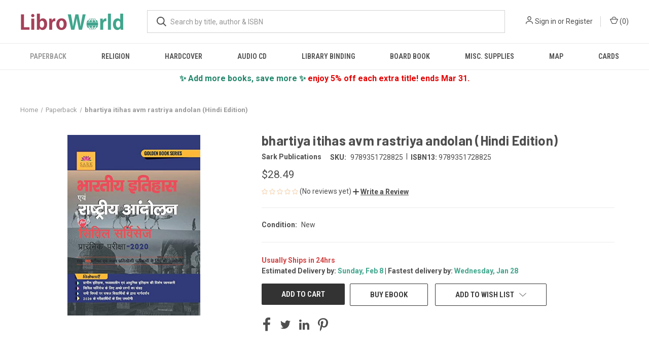

--- FILE ---
content_type: text/html; charset=utf-8
request_url: https://www.google.com/recaptcha/api2/anchor?ar=1&k=6LdIgnIaAAAAAEfJgRvnelRkaxYqQvOd_YGc2bCH&co=aHR0cHM6Ly93d3cubGlicm93b3JsZC5jb206NDQz&hl=en&v=PoyoqOPhxBO7pBk68S4YbpHZ&size=normal&anchor-ms=20000&execute-ms=30000&cb=ldp43qiseeuo
body_size: 49436
content:
<!DOCTYPE HTML><html dir="ltr" lang="en"><head><meta http-equiv="Content-Type" content="text/html; charset=UTF-8">
<meta http-equiv="X-UA-Compatible" content="IE=edge">
<title>reCAPTCHA</title>
<style type="text/css">
/* cyrillic-ext */
@font-face {
  font-family: 'Roboto';
  font-style: normal;
  font-weight: 400;
  font-stretch: 100%;
  src: url(//fonts.gstatic.com/s/roboto/v48/KFO7CnqEu92Fr1ME7kSn66aGLdTylUAMa3GUBHMdazTgWw.woff2) format('woff2');
  unicode-range: U+0460-052F, U+1C80-1C8A, U+20B4, U+2DE0-2DFF, U+A640-A69F, U+FE2E-FE2F;
}
/* cyrillic */
@font-face {
  font-family: 'Roboto';
  font-style: normal;
  font-weight: 400;
  font-stretch: 100%;
  src: url(//fonts.gstatic.com/s/roboto/v48/KFO7CnqEu92Fr1ME7kSn66aGLdTylUAMa3iUBHMdazTgWw.woff2) format('woff2');
  unicode-range: U+0301, U+0400-045F, U+0490-0491, U+04B0-04B1, U+2116;
}
/* greek-ext */
@font-face {
  font-family: 'Roboto';
  font-style: normal;
  font-weight: 400;
  font-stretch: 100%;
  src: url(//fonts.gstatic.com/s/roboto/v48/KFO7CnqEu92Fr1ME7kSn66aGLdTylUAMa3CUBHMdazTgWw.woff2) format('woff2');
  unicode-range: U+1F00-1FFF;
}
/* greek */
@font-face {
  font-family: 'Roboto';
  font-style: normal;
  font-weight: 400;
  font-stretch: 100%;
  src: url(//fonts.gstatic.com/s/roboto/v48/KFO7CnqEu92Fr1ME7kSn66aGLdTylUAMa3-UBHMdazTgWw.woff2) format('woff2');
  unicode-range: U+0370-0377, U+037A-037F, U+0384-038A, U+038C, U+038E-03A1, U+03A3-03FF;
}
/* math */
@font-face {
  font-family: 'Roboto';
  font-style: normal;
  font-weight: 400;
  font-stretch: 100%;
  src: url(//fonts.gstatic.com/s/roboto/v48/KFO7CnqEu92Fr1ME7kSn66aGLdTylUAMawCUBHMdazTgWw.woff2) format('woff2');
  unicode-range: U+0302-0303, U+0305, U+0307-0308, U+0310, U+0312, U+0315, U+031A, U+0326-0327, U+032C, U+032F-0330, U+0332-0333, U+0338, U+033A, U+0346, U+034D, U+0391-03A1, U+03A3-03A9, U+03B1-03C9, U+03D1, U+03D5-03D6, U+03F0-03F1, U+03F4-03F5, U+2016-2017, U+2034-2038, U+203C, U+2040, U+2043, U+2047, U+2050, U+2057, U+205F, U+2070-2071, U+2074-208E, U+2090-209C, U+20D0-20DC, U+20E1, U+20E5-20EF, U+2100-2112, U+2114-2115, U+2117-2121, U+2123-214F, U+2190, U+2192, U+2194-21AE, U+21B0-21E5, U+21F1-21F2, U+21F4-2211, U+2213-2214, U+2216-22FF, U+2308-230B, U+2310, U+2319, U+231C-2321, U+2336-237A, U+237C, U+2395, U+239B-23B7, U+23D0, U+23DC-23E1, U+2474-2475, U+25AF, U+25B3, U+25B7, U+25BD, U+25C1, U+25CA, U+25CC, U+25FB, U+266D-266F, U+27C0-27FF, U+2900-2AFF, U+2B0E-2B11, U+2B30-2B4C, U+2BFE, U+3030, U+FF5B, U+FF5D, U+1D400-1D7FF, U+1EE00-1EEFF;
}
/* symbols */
@font-face {
  font-family: 'Roboto';
  font-style: normal;
  font-weight: 400;
  font-stretch: 100%;
  src: url(//fonts.gstatic.com/s/roboto/v48/KFO7CnqEu92Fr1ME7kSn66aGLdTylUAMaxKUBHMdazTgWw.woff2) format('woff2');
  unicode-range: U+0001-000C, U+000E-001F, U+007F-009F, U+20DD-20E0, U+20E2-20E4, U+2150-218F, U+2190, U+2192, U+2194-2199, U+21AF, U+21E6-21F0, U+21F3, U+2218-2219, U+2299, U+22C4-22C6, U+2300-243F, U+2440-244A, U+2460-24FF, U+25A0-27BF, U+2800-28FF, U+2921-2922, U+2981, U+29BF, U+29EB, U+2B00-2BFF, U+4DC0-4DFF, U+FFF9-FFFB, U+10140-1018E, U+10190-1019C, U+101A0, U+101D0-101FD, U+102E0-102FB, U+10E60-10E7E, U+1D2C0-1D2D3, U+1D2E0-1D37F, U+1F000-1F0FF, U+1F100-1F1AD, U+1F1E6-1F1FF, U+1F30D-1F30F, U+1F315, U+1F31C, U+1F31E, U+1F320-1F32C, U+1F336, U+1F378, U+1F37D, U+1F382, U+1F393-1F39F, U+1F3A7-1F3A8, U+1F3AC-1F3AF, U+1F3C2, U+1F3C4-1F3C6, U+1F3CA-1F3CE, U+1F3D4-1F3E0, U+1F3ED, U+1F3F1-1F3F3, U+1F3F5-1F3F7, U+1F408, U+1F415, U+1F41F, U+1F426, U+1F43F, U+1F441-1F442, U+1F444, U+1F446-1F449, U+1F44C-1F44E, U+1F453, U+1F46A, U+1F47D, U+1F4A3, U+1F4B0, U+1F4B3, U+1F4B9, U+1F4BB, U+1F4BF, U+1F4C8-1F4CB, U+1F4D6, U+1F4DA, U+1F4DF, U+1F4E3-1F4E6, U+1F4EA-1F4ED, U+1F4F7, U+1F4F9-1F4FB, U+1F4FD-1F4FE, U+1F503, U+1F507-1F50B, U+1F50D, U+1F512-1F513, U+1F53E-1F54A, U+1F54F-1F5FA, U+1F610, U+1F650-1F67F, U+1F687, U+1F68D, U+1F691, U+1F694, U+1F698, U+1F6AD, U+1F6B2, U+1F6B9-1F6BA, U+1F6BC, U+1F6C6-1F6CF, U+1F6D3-1F6D7, U+1F6E0-1F6EA, U+1F6F0-1F6F3, U+1F6F7-1F6FC, U+1F700-1F7FF, U+1F800-1F80B, U+1F810-1F847, U+1F850-1F859, U+1F860-1F887, U+1F890-1F8AD, U+1F8B0-1F8BB, U+1F8C0-1F8C1, U+1F900-1F90B, U+1F93B, U+1F946, U+1F984, U+1F996, U+1F9E9, U+1FA00-1FA6F, U+1FA70-1FA7C, U+1FA80-1FA89, U+1FA8F-1FAC6, U+1FACE-1FADC, U+1FADF-1FAE9, U+1FAF0-1FAF8, U+1FB00-1FBFF;
}
/* vietnamese */
@font-face {
  font-family: 'Roboto';
  font-style: normal;
  font-weight: 400;
  font-stretch: 100%;
  src: url(//fonts.gstatic.com/s/roboto/v48/KFO7CnqEu92Fr1ME7kSn66aGLdTylUAMa3OUBHMdazTgWw.woff2) format('woff2');
  unicode-range: U+0102-0103, U+0110-0111, U+0128-0129, U+0168-0169, U+01A0-01A1, U+01AF-01B0, U+0300-0301, U+0303-0304, U+0308-0309, U+0323, U+0329, U+1EA0-1EF9, U+20AB;
}
/* latin-ext */
@font-face {
  font-family: 'Roboto';
  font-style: normal;
  font-weight: 400;
  font-stretch: 100%;
  src: url(//fonts.gstatic.com/s/roboto/v48/KFO7CnqEu92Fr1ME7kSn66aGLdTylUAMa3KUBHMdazTgWw.woff2) format('woff2');
  unicode-range: U+0100-02BA, U+02BD-02C5, U+02C7-02CC, U+02CE-02D7, U+02DD-02FF, U+0304, U+0308, U+0329, U+1D00-1DBF, U+1E00-1E9F, U+1EF2-1EFF, U+2020, U+20A0-20AB, U+20AD-20C0, U+2113, U+2C60-2C7F, U+A720-A7FF;
}
/* latin */
@font-face {
  font-family: 'Roboto';
  font-style: normal;
  font-weight: 400;
  font-stretch: 100%;
  src: url(//fonts.gstatic.com/s/roboto/v48/KFO7CnqEu92Fr1ME7kSn66aGLdTylUAMa3yUBHMdazQ.woff2) format('woff2');
  unicode-range: U+0000-00FF, U+0131, U+0152-0153, U+02BB-02BC, U+02C6, U+02DA, U+02DC, U+0304, U+0308, U+0329, U+2000-206F, U+20AC, U+2122, U+2191, U+2193, U+2212, U+2215, U+FEFF, U+FFFD;
}
/* cyrillic-ext */
@font-face {
  font-family: 'Roboto';
  font-style: normal;
  font-weight: 500;
  font-stretch: 100%;
  src: url(//fonts.gstatic.com/s/roboto/v48/KFO7CnqEu92Fr1ME7kSn66aGLdTylUAMa3GUBHMdazTgWw.woff2) format('woff2');
  unicode-range: U+0460-052F, U+1C80-1C8A, U+20B4, U+2DE0-2DFF, U+A640-A69F, U+FE2E-FE2F;
}
/* cyrillic */
@font-face {
  font-family: 'Roboto';
  font-style: normal;
  font-weight: 500;
  font-stretch: 100%;
  src: url(//fonts.gstatic.com/s/roboto/v48/KFO7CnqEu92Fr1ME7kSn66aGLdTylUAMa3iUBHMdazTgWw.woff2) format('woff2');
  unicode-range: U+0301, U+0400-045F, U+0490-0491, U+04B0-04B1, U+2116;
}
/* greek-ext */
@font-face {
  font-family: 'Roboto';
  font-style: normal;
  font-weight: 500;
  font-stretch: 100%;
  src: url(//fonts.gstatic.com/s/roboto/v48/KFO7CnqEu92Fr1ME7kSn66aGLdTylUAMa3CUBHMdazTgWw.woff2) format('woff2');
  unicode-range: U+1F00-1FFF;
}
/* greek */
@font-face {
  font-family: 'Roboto';
  font-style: normal;
  font-weight: 500;
  font-stretch: 100%;
  src: url(//fonts.gstatic.com/s/roboto/v48/KFO7CnqEu92Fr1ME7kSn66aGLdTylUAMa3-UBHMdazTgWw.woff2) format('woff2');
  unicode-range: U+0370-0377, U+037A-037F, U+0384-038A, U+038C, U+038E-03A1, U+03A3-03FF;
}
/* math */
@font-face {
  font-family: 'Roboto';
  font-style: normal;
  font-weight: 500;
  font-stretch: 100%;
  src: url(//fonts.gstatic.com/s/roboto/v48/KFO7CnqEu92Fr1ME7kSn66aGLdTylUAMawCUBHMdazTgWw.woff2) format('woff2');
  unicode-range: U+0302-0303, U+0305, U+0307-0308, U+0310, U+0312, U+0315, U+031A, U+0326-0327, U+032C, U+032F-0330, U+0332-0333, U+0338, U+033A, U+0346, U+034D, U+0391-03A1, U+03A3-03A9, U+03B1-03C9, U+03D1, U+03D5-03D6, U+03F0-03F1, U+03F4-03F5, U+2016-2017, U+2034-2038, U+203C, U+2040, U+2043, U+2047, U+2050, U+2057, U+205F, U+2070-2071, U+2074-208E, U+2090-209C, U+20D0-20DC, U+20E1, U+20E5-20EF, U+2100-2112, U+2114-2115, U+2117-2121, U+2123-214F, U+2190, U+2192, U+2194-21AE, U+21B0-21E5, U+21F1-21F2, U+21F4-2211, U+2213-2214, U+2216-22FF, U+2308-230B, U+2310, U+2319, U+231C-2321, U+2336-237A, U+237C, U+2395, U+239B-23B7, U+23D0, U+23DC-23E1, U+2474-2475, U+25AF, U+25B3, U+25B7, U+25BD, U+25C1, U+25CA, U+25CC, U+25FB, U+266D-266F, U+27C0-27FF, U+2900-2AFF, U+2B0E-2B11, U+2B30-2B4C, U+2BFE, U+3030, U+FF5B, U+FF5D, U+1D400-1D7FF, U+1EE00-1EEFF;
}
/* symbols */
@font-face {
  font-family: 'Roboto';
  font-style: normal;
  font-weight: 500;
  font-stretch: 100%;
  src: url(//fonts.gstatic.com/s/roboto/v48/KFO7CnqEu92Fr1ME7kSn66aGLdTylUAMaxKUBHMdazTgWw.woff2) format('woff2');
  unicode-range: U+0001-000C, U+000E-001F, U+007F-009F, U+20DD-20E0, U+20E2-20E4, U+2150-218F, U+2190, U+2192, U+2194-2199, U+21AF, U+21E6-21F0, U+21F3, U+2218-2219, U+2299, U+22C4-22C6, U+2300-243F, U+2440-244A, U+2460-24FF, U+25A0-27BF, U+2800-28FF, U+2921-2922, U+2981, U+29BF, U+29EB, U+2B00-2BFF, U+4DC0-4DFF, U+FFF9-FFFB, U+10140-1018E, U+10190-1019C, U+101A0, U+101D0-101FD, U+102E0-102FB, U+10E60-10E7E, U+1D2C0-1D2D3, U+1D2E0-1D37F, U+1F000-1F0FF, U+1F100-1F1AD, U+1F1E6-1F1FF, U+1F30D-1F30F, U+1F315, U+1F31C, U+1F31E, U+1F320-1F32C, U+1F336, U+1F378, U+1F37D, U+1F382, U+1F393-1F39F, U+1F3A7-1F3A8, U+1F3AC-1F3AF, U+1F3C2, U+1F3C4-1F3C6, U+1F3CA-1F3CE, U+1F3D4-1F3E0, U+1F3ED, U+1F3F1-1F3F3, U+1F3F5-1F3F7, U+1F408, U+1F415, U+1F41F, U+1F426, U+1F43F, U+1F441-1F442, U+1F444, U+1F446-1F449, U+1F44C-1F44E, U+1F453, U+1F46A, U+1F47D, U+1F4A3, U+1F4B0, U+1F4B3, U+1F4B9, U+1F4BB, U+1F4BF, U+1F4C8-1F4CB, U+1F4D6, U+1F4DA, U+1F4DF, U+1F4E3-1F4E6, U+1F4EA-1F4ED, U+1F4F7, U+1F4F9-1F4FB, U+1F4FD-1F4FE, U+1F503, U+1F507-1F50B, U+1F50D, U+1F512-1F513, U+1F53E-1F54A, U+1F54F-1F5FA, U+1F610, U+1F650-1F67F, U+1F687, U+1F68D, U+1F691, U+1F694, U+1F698, U+1F6AD, U+1F6B2, U+1F6B9-1F6BA, U+1F6BC, U+1F6C6-1F6CF, U+1F6D3-1F6D7, U+1F6E0-1F6EA, U+1F6F0-1F6F3, U+1F6F7-1F6FC, U+1F700-1F7FF, U+1F800-1F80B, U+1F810-1F847, U+1F850-1F859, U+1F860-1F887, U+1F890-1F8AD, U+1F8B0-1F8BB, U+1F8C0-1F8C1, U+1F900-1F90B, U+1F93B, U+1F946, U+1F984, U+1F996, U+1F9E9, U+1FA00-1FA6F, U+1FA70-1FA7C, U+1FA80-1FA89, U+1FA8F-1FAC6, U+1FACE-1FADC, U+1FADF-1FAE9, U+1FAF0-1FAF8, U+1FB00-1FBFF;
}
/* vietnamese */
@font-face {
  font-family: 'Roboto';
  font-style: normal;
  font-weight: 500;
  font-stretch: 100%;
  src: url(//fonts.gstatic.com/s/roboto/v48/KFO7CnqEu92Fr1ME7kSn66aGLdTylUAMa3OUBHMdazTgWw.woff2) format('woff2');
  unicode-range: U+0102-0103, U+0110-0111, U+0128-0129, U+0168-0169, U+01A0-01A1, U+01AF-01B0, U+0300-0301, U+0303-0304, U+0308-0309, U+0323, U+0329, U+1EA0-1EF9, U+20AB;
}
/* latin-ext */
@font-face {
  font-family: 'Roboto';
  font-style: normal;
  font-weight: 500;
  font-stretch: 100%;
  src: url(//fonts.gstatic.com/s/roboto/v48/KFO7CnqEu92Fr1ME7kSn66aGLdTylUAMa3KUBHMdazTgWw.woff2) format('woff2');
  unicode-range: U+0100-02BA, U+02BD-02C5, U+02C7-02CC, U+02CE-02D7, U+02DD-02FF, U+0304, U+0308, U+0329, U+1D00-1DBF, U+1E00-1E9F, U+1EF2-1EFF, U+2020, U+20A0-20AB, U+20AD-20C0, U+2113, U+2C60-2C7F, U+A720-A7FF;
}
/* latin */
@font-face {
  font-family: 'Roboto';
  font-style: normal;
  font-weight: 500;
  font-stretch: 100%;
  src: url(//fonts.gstatic.com/s/roboto/v48/KFO7CnqEu92Fr1ME7kSn66aGLdTylUAMa3yUBHMdazQ.woff2) format('woff2');
  unicode-range: U+0000-00FF, U+0131, U+0152-0153, U+02BB-02BC, U+02C6, U+02DA, U+02DC, U+0304, U+0308, U+0329, U+2000-206F, U+20AC, U+2122, U+2191, U+2193, U+2212, U+2215, U+FEFF, U+FFFD;
}
/* cyrillic-ext */
@font-face {
  font-family: 'Roboto';
  font-style: normal;
  font-weight: 900;
  font-stretch: 100%;
  src: url(//fonts.gstatic.com/s/roboto/v48/KFO7CnqEu92Fr1ME7kSn66aGLdTylUAMa3GUBHMdazTgWw.woff2) format('woff2');
  unicode-range: U+0460-052F, U+1C80-1C8A, U+20B4, U+2DE0-2DFF, U+A640-A69F, U+FE2E-FE2F;
}
/* cyrillic */
@font-face {
  font-family: 'Roboto';
  font-style: normal;
  font-weight: 900;
  font-stretch: 100%;
  src: url(//fonts.gstatic.com/s/roboto/v48/KFO7CnqEu92Fr1ME7kSn66aGLdTylUAMa3iUBHMdazTgWw.woff2) format('woff2');
  unicode-range: U+0301, U+0400-045F, U+0490-0491, U+04B0-04B1, U+2116;
}
/* greek-ext */
@font-face {
  font-family: 'Roboto';
  font-style: normal;
  font-weight: 900;
  font-stretch: 100%;
  src: url(//fonts.gstatic.com/s/roboto/v48/KFO7CnqEu92Fr1ME7kSn66aGLdTylUAMa3CUBHMdazTgWw.woff2) format('woff2');
  unicode-range: U+1F00-1FFF;
}
/* greek */
@font-face {
  font-family: 'Roboto';
  font-style: normal;
  font-weight: 900;
  font-stretch: 100%;
  src: url(//fonts.gstatic.com/s/roboto/v48/KFO7CnqEu92Fr1ME7kSn66aGLdTylUAMa3-UBHMdazTgWw.woff2) format('woff2');
  unicode-range: U+0370-0377, U+037A-037F, U+0384-038A, U+038C, U+038E-03A1, U+03A3-03FF;
}
/* math */
@font-face {
  font-family: 'Roboto';
  font-style: normal;
  font-weight: 900;
  font-stretch: 100%;
  src: url(//fonts.gstatic.com/s/roboto/v48/KFO7CnqEu92Fr1ME7kSn66aGLdTylUAMawCUBHMdazTgWw.woff2) format('woff2');
  unicode-range: U+0302-0303, U+0305, U+0307-0308, U+0310, U+0312, U+0315, U+031A, U+0326-0327, U+032C, U+032F-0330, U+0332-0333, U+0338, U+033A, U+0346, U+034D, U+0391-03A1, U+03A3-03A9, U+03B1-03C9, U+03D1, U+03D5-03D6, U+03F0-03F1, U+03F4-03F5, U+2016-2017, U+2034-2038, U+203C, U+2040, U+2043, U+2047, U+2050, U+2057, U+205F, U+2070-2071, U+2074-208E, U+2090-209C, U+20D0-20DC, U+20E1, U+20E5-20EF, U+2100-2112, U+2114-2115, U+2117-2121, U+2123-214F, U+2190, U+2192, U+2194-21AE, U+21B0-21E5, U+21F1-21F2, U+21F4-2211, U+2213-2214, U+2216-22FF, U+2308-230B, U+2310, U+2319, U+231C-2321, U+2336-237A, U+237C, U+2395, U+239B-23B7, U+23D0, U+23DC-23E1, U+2474-2475, U+25AF, U+25B3, U+25B7, U+25BD, U+25C1, U+25CA, U+25CC, U+25FB, U+266D-266F, U+27C0-27FF, U+2900-2AFF, U+2B0E-2B11, U+2B30-2B4C, U+2BFE, U+3030, U+FF5B, U+FF5D, U+1D400-1D7FF, U+1EE00-1EEFF;
}
/* symbols */
@font-face {
  font-family: 'Roboto';
  font-style: normal;
  font-weight: 900;
  font-stretch: 100%;
  src: url(//fonts.gstatic.com/s/roboto/v48/KFO7CnqEu92Fr1ME7kSn66aGLdTylUAMaxKUBHMdazTgWw.woff2) format('woff2');
  unicode-range: U+0001-000C, U+000E-001F, U+007F-009F, U+20DD-20E0, U+20E2-20E4, U+2150-218F, U+2190, U+2192, U+2194-2199, U+21AF, U+21E6-21F0, U+21F3, U+2218-2219, U+2299, U+22C4-22C6, U+2300-243F, U+2440-244A, U+2460-24FF, U+25A0-27BF, U+2800-28FF, U+2921-2922, U+2981, U+29BF, U+29EB, U+2B00-2BFF, U+4DC0-4DFF, U+FFF9-FFFB, U+10140-1018E, U+10190-1019C, U+101A0, U+101D0-101FD, U+102E0-102FB, U+10E60-10E7E, U+1D2C0-1D2D3, U+1D2E0-1D37F, U+1F000-1F0FF, U+1F100-1F1AD, U+1F1E6-1F1FF, U+1F30D-1F30F, U+1F315, U+1F31C, U+1F31E, U+1F320-1F32C, U+1F336, U+1F378, U+1F37D, U+1F382, U+1F393-1F39F, U+1F3A7-1F3A8, U+1F3AC-1F3AF, U+1F3C2, U+1F3C4-1F3C6, U+1F3CA-1F3CE, U+1F3D4-1F3E0, U+1F3ED, U+1F3F1-1F3F3, U+1F3F5-1F3F7, U+1F408, U+1F415, U+1F41F, U+1F426, U+1F43F, U+1F441-1F442, U+1F444, U+1F446-1F449, U+1F44C-1F44E, U+1F453, U+1F46A, U+1F47D, U+1F4A3, U+1F4B0, U+1F4B3, U+1F4B9, U+1F4BB, U+1F4BF, U+1F4C8-1F4CB, U+1F4D6, U+1F4DA, U+1F4DF, U+1F4E3-1F4E6, U+1F4EA-1F4ED, U+1F4F7, U+1F4F9-1F4FB, U+1F4FD-1F4FE, U+1F503, U+1F507-1F50B, U+1F50D, U+1F512-1F513, U+1F53E-1F54A, U+1F54F-1F5FA, U+1F610, U+1F650-1F67F, U+1F687, U+1F68D, U+1F691, U+1F694, U+1F698, U+1F6AD, U+1F6B2, U+1F6B9-1F6BA, U+1F6BC, U+1F6C6-1F6CF, U+1F6D3-1F6D7, U+1F6E0-1F6EA, U+1F6F0-1F6F3, U+1F6F7-1F6FC, U+1F700-1F7FF, U+1F800-1F80B, U+1F810-1F847, U+1F850-1F859, U+1F860-1F887, U+1F890-1F8AD, U+1F8B0-1F8BB, U+1F8C0-1F8C1, U+1F900-1F90B, U+1F93B, U+1F946, U+1F984, U+1F996, U+1F9E9, U+1FA00-1FA6F, U+1FA70-1FA7C, U+1FA80-1FA89, U+1FA8F-1FAC6, U+1FACE-1FADC, U+1FADF-1FAE9, U+1FAF0-1FAF8, U+1FB00-1FBFF;
}
/* vietnamese */
@font-face {
  font-family: 'Roboto';
  font-style: normal;
  font-weight: 900;
  font-stretch: 100%;
  src: url(//fonts.gstatic.com/s/roboto/v48/KFO7CnqEu92Fr1ME7kSn66aGLdTylUAMa3OUBHMdazTgWw.woff2) format('woff2');
  unicode-range: U+0102-0103, U+0110-0111, U+0128-0129, U+0168-0169, U+01A0-01A1, U+01AF-01B0, U+0300-0301, U+0303-0304, U+0308-0309, U+0323, U+0329, U+1EA0-1EF9, U+20AB;
}
/* latin-ext */
@font-face {
  font-family: 'Roboto';
  font-style: normal;
  font-weight: 900;
  font-stretch: 100%;
  src: url(//fonts.gstatic.com/s/roboto/v48/KFO7CnqEu92Fr1ME7kSn66aGLdTylUAMa3KUBHMdazTgWw.woff2) format('woff2');
  unicode-range: U+0100-02BA, U+02BD-02C5, U+02C7-02CC, U+02CE-02D7, U+02DD-02FF, U+0304, U+0308, U+0329, U+1D00-1DBF, U+1E00-1E9F, U+1EF2-1EFF, U+2020, U+20A0-20AB, U+20AD-20C0, U+2113, U+2C60-2C7F, U+A720-A7FF;
}
/* latin */
@font-face {
  font-family: 'Roboto';
  font-style: normal;
  font-weight: 900;
  font-stretch: 100%;
  src: url(//fonts.gstatic.com/s/roboto/v48/KFO7CnqEu92Fr1ME7kSn66aGLdTylUAMa3yUBHMdazQ.woff2) format('woff2');
  unicode-range: U+0000-00FF, U+0131, U+0152-0153, U+02BB-02BC, U+02C6, U+02DA, U+02DC, U+0304, U+0308, U+0329, U+2000-206F, U+20AC, U+2122, U+2191, U+2193, U+2212, U+2215, U+FEFF, U+FFFD;
}

</style>
<link rel="stylesheet" type="text/css" href="https://www.gstatic.com/recaptcha/releases/PoyoqOPhxBO7pBk68S4YbpHZ/styles__ltr.css">
<script nonce="h4MlHRauTeGFN5pwTc2xUw" type="text/javascript">window['__recaptcha_api'] = 'https://www.google.com/recaptcha/api2/';</script>
<script type="text/javascript" src="https://www.gstatic.com/recaptcha/releases/PoyoqOPhxBO7pBk68S4YbpHZ/recaptcha__en.js" nonce="h4MlHRauTeGFN5pwTc2xUw">
      
    </script></head>
<body><div id="rc-anchor-alert" class="rc-anchor-alert"></div>
<input type="hidden" id="recaptcha-token" value="[base64]">
<script type="text/javascript" nonce="h4MlHRauTeGFN5pwTc2xUw">
      recaptcha.anchor.Main.init("[\x22ainput\x22,[\x22bgdata\x22,\x22\x22,\[base64]/[base64]/[base64]/[base64]/[base64]/[base64]/KGcoTywyNTMsTy5PKSxVRyhPLEMpKTpnKE8sMjUzLEMpLE8pKSxsKSksTykpfSxieT1mdW5jdGlvbihDLE8sdSxsKXtmb3IobD0odT1SKEMpLDApO08+MDtPLS0pbD1sPDw4fFooQyk7ZyhDLHUsbCl9LFVHPWZ1bmN0aW9uKEMsTyl7Qy5pLmxlbmd0aD4xMDQ/[base64]/[base64]/[base64]/[base64]/[base64]/[base64]/[base64]\\u003d\x22,\[base64]\\u003d\x22,\x22G8KUw5twCcKBEcOdfBorw7DCt8Ktw6LDhUHDiA/DmkFlw7Bewrtjwr7CgSBqwoPCliobGcKVwoBQwovCpcKXw5IswoIYCcKyUG/DrnBZAMKUMjMawrjCv8OvRsOSL3ILw6dGaMKsEMKGw6Rgw5TCtsOWahEAw6cywp3CvADCucOqaMOpKhPDs8O1wrd6w7sSw5TDhnrDjnl0w4YXDQrDjzctDsOYwrrDsGwBw73CtMOdXkwnw4HCrcOww6fDgMOaXBRWwo8HwqbCkSIxaT/DgxPCicOwwrbCvCFVPcKNO8OcwpjDg0bCpELCqcKmMEgLw5RiC2PDuMOPSsOtw5LDl1LCtsKZw5Y8T29kw5zCjcOCwo0jw5XDn0/DmCfDoXkpw6bDjMKAw4/[base64]/DtERsw5hpwrfCm1lkwrvCsm7DusK3w6R9w43DusONwq0ScMO8AcOlwoDDmMKjwrVld34qw5hhw4/CtirCsC4VTTYwKnzCl8KjS8K1wq1VEcOHZsKKUzx2e8OkID0vwoJsw6g0fcK5cMOuwrjCq1zCrRMKJsKSwq3DhCACZMKoAMO2ancYw4vDhcOVGHvDp8KJw7M6QDnDjsKyw6VFdsKicgXDuk5rwoJSwo3DksOWZsOxwrLCqsKawr/ConxOw6TCjsK4GhzDmcODw6FsN8KTKSUALMKZZMOpw4zDjHoxNsOCVMOow43CuTHCnsOcQcO3PA3CmcK0PsKVw7IfQig8e8KDN8ORw7jCp8Kjwr5taMKlT8Ouw7hFw4LDl8KCEGnDtQ02wqpvF3x6w6DDiC7ClcO1f1JPwqEeGm/Dr8OuwqzCiMOPwrTCl8KZwq7DrSYiwqzCk33Cm8KSwpcWZw/DgMOKwpXCn8K7wrJNwpnDtRwYanjDiC3Cnk4uTETDvCoMwp3CuwIoN8O7D0NLZsKPwqXDiMOew6LDu3svT8KFC8KoM8O+w6cxIcK4OsKnwqrDnVTCt8OcwrRIwofCpRw3FnTChMORwpl0Ik0/w5R0w4k7QsKkw5rCgWo0w6wGPgHDnsK+w7xEw43DgsKXcMKxWyZLLjtwYcOUwp/Ch8KIewBsw5olw47DoMOJw6szw7jDkSM+w4HCiBHCnUXChsKiwrkEwpjCrcOfwr8Lw6/Dj8OJw77DicOqQ8O5A3rDvXURwp/ClcKvwrV8wrDDt8O1w6IpLQTDv8O8w7MzwrdwwrfCohNHw5cgwo7DmUpzwoZUEmXChsKEw44wL3wwwofClMO0LnpJPMK7w78Hw4J/YRJVUsOgw7AsFXtNfBkLwrt0c8Oqw555wrcJw7fDpcKuw5FzEcKCbGLDncOmw4fCuMK1w4pLM8O/dMOAw4TCnUYzWsKTwrTDjcK1wq80wrrCigo8RsKNRVQBD8OPw6kqH8KkS8OKLEfCk0t2AcKrWnbDksOfMizCl8KAw6DDgMKkPMOmwqPDsVvCosOWw7PDpCzDj1HCo8OiOsKyw6scczJ6woQuPV9Kw4TDgcK5w7LDv8KtwrLDpsKswoB/bsOJw7XCkMKkw7QPUzPDuFMeM3A4w6wZw4ZiwoHCk1LDvXgUSlDDt8OxZ2HCujPDh8KbOCDCuMKPw4DCtsKgDmlQLSwsBcKPw6EkPDHCvmBdwpTDjmxXw4oMwp3DssOYP8OSw7fDicKALlnDncOvLMKRwrtCw7HDgcK8MU/Di083w6rDr24gZcKpUXdow67DjsO5w4HDpMKeNELCkAsTA8OfI8KfRsO6w4pJKz3DpMOiwqDDkcOXwoPCjMK2wrE3JMKUwrvDqcOcQCfCkMKnWMOTw4xVwpfCpsK8w7snF8O6R8Kew6I4woDClMKQUlDDhMKRw5PDj0wpwqcxWsKywpFPRn/Dq8OJOnhHwpfChnpBw6nDi1rCiwbDqAfCsCBWwr7DrsKEwrfCmsOkwqJqYcK/Y8O1bcOEF0PCiMKHLzhFwrrDgnlzw7hAEgFYZVcFw5LCi8KAwpLDucKpw6p6w4cQRycJw5s7SynDiMOiw7zDnsONw6HCqR7CrXEGwo/[base64]/[base64]/[base64]/BwYgw4zCtMKww4jCr8KcMBEHw54DwrhRB2BNZsKHCCHDmcOzw63Cm8KGwofCiMOxw6rCoinCtsOAFSDCiSMUXGdawqPDo8O2CcKqJsO2A0/DoMKww5EnAsKCI2Z7e8KdY8KZEyTCqW7DoMODwqvDpcORbcOCw4TDkMKHw6/CnWYxw6EPw5YNP1YUfwVbwpnDrnrDml7CpxfDhBPDhWLCoivDtMKNw6wjPxXChE5bLsOAwrUhwqDDpsK3wrAfw6QGJsOBH8KfwrpHDMKnwrrCuMKXw5BHw4B+w406w4V/[base64]/[base64]/CucK6LnvCk0fDucKhwrjDu8KpYsOPOi3Cu8K8wovDpQLCmsOpOBDCo8KNS0Y/[base64]/DkcOXOsKzMMK7w4XDrkfCkF06RxJjw4nDncO4SCzCt8Kyc1nCtMKNEA/DmwfCgizDjS/DocKGwoU+wrnDjmRPLXnDp8O6IcK5w6pWKWTCk8KVSSFGw595Aj4qSUF0w7bDocOpwrJGw5vCkMOtHMKYX8KKInDCjMKPJsOrIcOLw6h4Vh3Co8OEIMO3KcOrw7ELC2pdwr3DuAodFcOOw7PDnsOaw44sw5vDgSQ9BSZRccKgAMKPwrkZwrd/P8KXN2Zawr/CvlHDsVXCnMK2w4jCrcKgwpdZw5F6C8Kkw4/Ci8KiBEXCrTEVw7XDkloDw6I5e8OlCMKzKAVRwrBIZcKgwpLCkcKlZMO/GMKNwpdpV2TCr8KYM8KlXsKcPXRxwplIw6kXX8O5woDDscOvwqpnCsKiaDZaw4gUw5bDlCLDvMKCw7wPwrPDsMKgd8K8HsOJcA9LwqZjLS3DjMKIAUZWw53Cu8KOI8OCLw3CoVrCmCVNYcK5SMO5Y8OLJcO/UsOHEsK6w5DCq07DmxrDnMKSeEvCqETCncKeJ8Klw5nDssOyw65uw57CiE8qGVTCmsKQw7DDnxrDjsKcwqwANsOOUcOtGcK8w7s0w6bDjDLCq0HClHDDqz3DqS3DoMOnwpR7w7LCk8OhwrwUwr9Fwp9swqshw4PDncKrKBXDvW7CuC7CmMO/[base64]/CusOYw4zCjsKawqnCmcKuwrsLw7vCm0vCgwDChlXDscOkFC/DjMK/[base64]/[base64]/CnDN2wo9+L8K6VcOEw7XCrUw/w7gHYsKkK8OEw7rCgsO6wpNCacKvwqtOfMKqWyFhw6XCi8ONwo7DuA4UDXtcTsKOwqzDlSdAw5M+VsOOwodRRcOrw5nDl2Fwwqs2woBZw50Mwr/CtkfCpcKaHA/CjhzDrMOXHBnDv8OvIEDDucKoWR0Two7ClCfCosOMXcOBYz/Ch8OUw6fDuMK6w5/[base64]/DtkZGSsKtw7nCrcORw7p3w7sAw5vDnXLDmCx7OcOMwoTClcKPLwkgZcKzw6RbwpPDlE/Ch8KNCkBWw7ICwqtuY8KnViQwScOkF8ODwqXCmgFEwpNUwoXDo1wfwqQPw63Du8K/W8KVw6vDjAVmw6xtGS4lw7HCo8KjwrzDtsOGdgvDlGHDgsOcYF8Vb3fCksONf8OBc0M3Iyo2Sk3DnsOURXYlNAltwrbDpX/DusKhw7cew7vCs25nwoAcwp8ve3jCq8K8UcOKwqvDhcKnd8OvDMK2Ej07JiVPUylbwonDpXPCu2RwPg/Cq8O+GmfDtMKvWkXCtj0JTsKNaAvDjMKrwqTDtF0fYcKNbsOtwoIMwojCoMOEQGUwwqPCncOjwqsqSDrCk8K2wo17w4jCgcOkEsOOTmRzwprCusKWw41zwofCuX/ChRRNW8KnwqkxMEkIOcK9esO+wofDksKHw4nDgsKRw5dpwofCgcKnG8OOSsODRCTChsOXw7tcwrUHwr8NYzzDoC/CkAIrHcO8MyvDncKGOcOEWVjCqcKeB8OZAwfDqMOiY13DqR3DusOKKMKeAg/Dm8KDe0UqVWlXUMOqPT0Iw45QXMKBw45Cw5HCulwvwr3DjsKow6LDqcKGO8KEdWAeDBRvVQTDosKlHWRWEMKZW1/CiMK0w4fDsWY9w4fCk8OoaAEfwpQwHcKWP8K9YTbDncK4wqEqGGnCn8OKd8KQw5wlwo3DtC7CojrDsFsMw5onwqLDm8OUwrA1KmrDlsOFw5DDoQlFw73CocKzIsKBw77DhjzDisKiwrrDvMK6woTDr8KawrPDlXHDssO0w4dMYjtDwpLDqcOKw7DDuRI/HRHCjmNYHMOvPcOEw5XDlsKtw7FKwqRPFMOBdSPDiBjDpEfCtcK8O8Orw6Z6PsO+YcOzwr/CrMOXC8OCXMKuwqzCnUVmSsKyMDTCnEDDomHCgUIwwowUL1LDo8KgwozDu8KvCMKOAcKYQcKjZcK3OGJbw5QtaU8BwqjCp8OSCxXDgcKnFMOFwoEtwrcJYsONwqrDgMK8OMOvMmTDjcKZKQxPVW/Cl002w4k8w6TDo8KUbcOeN8OuwpFFwrQjBE1FBwjDvsK8wojDrcKiHHF/BMOJOj4Pw4taHnRzO8OLWsOVChHCqRjCpD99wr/CnlLDkR7CnVlvw6FxTTBcIcKjUMKwExFYLBt/BsO/wqzDlR3DtsOlw7bCjn7Ct8K8wrgYIULDv8KhGsKoL01bw7shwrrCgsK3w5PDsMKew5wOScOew7U8UsO6A3RdRFbCmE7CjAvDicKEwpXCq8Kmwq/DlQJFAsOWRhDCssK7wr1uClHDhkPDmELDuMKIwpPDqcOww7F4FGLCmgrCjkJJD8KXwqHDjw3CiDnCqkVFIcOxwrgAFzkUE8Kcwp8Ow4TCr8OXw5dWwp3DggEWwpvCvzTCl8Kywq1aTVrCpWnDsVLCp1DDi8ODwoVdwpLDlXl3LMKbaR/DjikuBkDClj7DnsOcw6bCocO/w4TDrA/Crn05d8OdwqHCi8OcScKcw7JMwo3Cv8KWwrUTwr1Kw7YWAMOswrZtVsOcwrZWw71QYcOtw5RTw5vDsHt5wobDpcKHb2jDsxA7LFjCtMO+YcOdw6vCmMOqwqkpJV/Du8OMw4XCucKoc8KwclzCm18Ww7hkw6zDlMKhwpTCi8OQBMKhw65uwpwKwobCusOHU0duZm5awoZ2wogowofCnMKvw5bDpCvDplbDjcKZVwHClMK+TsOLZMK9dsK4fC7DrsO/wpAZwrTDnmh3NQ7Ct8Kmw7AleMKnTmbDkDnDpU4awqdWdHJTwqo8TcOiOl3DrVHCs8OZwqpqwpsIwqfCvH/DrsO0w6VywqtXwqhLwowcfw/ChcKPwowxBcKVTcOAwqhAeC1nMl4lLcKew7MUw67DtXISwpXDrkUxfMKZP8KDaMKEL8KJw50PJMOkw4NCwrHDh3UYwrUGFsOvwpIpID56wo84L0vDkWlewodaKsOPw7/Cm8KWAFhuwp9bHWPCoQ3DlMKVw5gPw7pzw5XDo3rCq8OOwpzDrsO9VDM6w5vCv27ClMOseArDjcOKB8KrwpnCpgLClcKfK8OMIG3DunxJwqPDnMKkYcOzwozCvMOWw7PDlRsYw5vDkzENwph9wqhXwpLCjsO1N2/DsFdgSQ4Hfj95M8OYwp8WBsOxw4R3w6nDvsKKLMO/wp1LOnwpw6VbOzFBw6x2KsOOERxuwojDn8Kuw6g6VsK0e8Omw4rCgMKYw7d4wq3DisKEX8KwwqHDv0jCpSg1IMOLNF/Ck0DCm0wOeX7DvsK7wqsMwoB+C8ObQw/CucOowoXDvsK7QmDDi8OkwphQwrJEFBlMPcOhXypfwq/CvcOTZR4XRHZ/E8K1W8KrPAvCskcTVMKCPcKhTnoiwqbDncK9dMOHw75qKVjDn39NbW7Cv8OTw7zDimfCnEPDk0bCpMOvOxFzFMKiWCNJwr0JwrrDu8OGHMKbOMKHOzl2worCnmouH8K6w5zCgsKrA8K7w6nDi8O7aXAwJsO/OsO+wqbCulLDrcKZcSvCmMK6UjvDpMOmUywdwodZwrkKwp/CknLCqMOAw49tJsOIEsO2BsKQRsOqe8O4aMO/I8KvwrECwqoXwoMCwq5BQcKZVUXCtcKQSBA6BzESGsKJQcKeH8K+wqFhaFfCkS3CmlzDh8Oiw7VmZzLDssKDwpbCg8OQw4XCu8OAwqRkQsKQYjIYwo/DiMOOXxDDrVQwMcO1BUXDgcOMwpNlTMKNwptLw6bDrMOpLx4Nw4bCnMKXZ3c3wo/ClzfDpGXCssOWAsOkYHRIw53CuDvDtgHCtTp4w4IOLsOAwonChzR6wqc5wrw5HsKowrgRMHnDkCfDvcOlwrV6I8OOw7pTw4N3w7p4w5NRwqMYw4zCisOTJVfCm2BXw5cvwrPDh3rDi1djw75Bwrtww7AzwpnDvic6csOsWsO1wr/CisOrw6k9wrjDu8Oxwq/[base64]/[base64]/DoHJfwpJZw7DCog3CnMKkMMODw7rDn8OmwojCmgVvw6TDjR9aw5zCtcOSwqTDikJywpHChl3CgMKzAsKKwp/Dp085w6JdRmXClcKiw74FwrNgA3hnwrTDklogwq10wpHDmlAoJjNow7sGwozCoX0Twqhhw6nDtwjDvsOeGsOtw4LDk8KWZsKow68QcMKZwrwUwokVw7fDicOxHlkCwozCsMOTwqkuw6rChivDk8KIFzjDtRpWwqPDjsK8w69fw5FmZcKRST5cEEtVDMKrG8KLwrNMED/ChcOaPlPCnsOqwpTDm8Kxw7ZGZMK3LcOgBsO9MVMQw6R2IxvCvMOPw55WwoUzWyJxwqTDgTjDiMOvw6lWwoAqSsOKCsO8wpxow4orwqXDtCjDuMKsHyhqwqnDjCbDml/[base64]/OCt0G3HCn8KCw4ElwrvDtVzDrMKCZsO1w4wvQsKpw67CscKZSgvDr0LDqcKeVcOTwovCgg3CoDAiWsOOJcK/wprDt3rDuMKUwpjChsKpwrYMGhrCpMOfOkU9dMOlwpU9w78awo3Cl1IXwqIJw47DvDAkDXQ8NyPCm8OOJ8OmcQYBwqJuTcOMw5U/SsKLw6UHw7LDsCQZf8K1SUJIBsKaMXHCi2/CusOXaA3Dqj8qwq5jXzIAwpbDiTTCtRZyMFRWw5/ClWhOwplBw5Imw5B2fsKww4XDmSfDqsOUw5/CssOxw7xNfcOqwqcAwqMlwpkmIMKHfMOfwr/[base64]/MA56AMKoD8Khe8Kcw5YWw6nDhGpNecOWOMOQPcObFMOvVmXCoWXCmhbDl8KOfsKJIMKnwqA8f8KAMcKqw6stwpFlDlAZPcOcaz3DlsKmwrrDqsONw7nCusOxZMKgdMOcYMOXBMONwpJcwoPClSzCuzl2Ym7DtMKLYh/DkCIeBFvDjXRZwoATFsKnT03CoQpFwr80wonChx/DvMO5w497w7dyw6gNZATDrsOJwp53bUhBwq3CmTfCpMODPcOlecOfwoPCgAxZGA06UQnCrXDDpArDkFLDsm47QRwfa8OaICHCrF3DjU/[base64]/[base64]/JcKwIHbCmlPDnBhXd2PCuQAMw4JbwqEYNjI0WXPDpsO5wq4NRsOCJwhnD8KmdUgfwqwtwrvDrWwbeHPDlR/[base64]/[base64]/[base64]/DocKZwpfDqw4bw7AAw6oiw5xZUXVHw6bDnsK/TGZOwppTaRZoIsOdVsOIwoEuWVXCv8OKVnLCm0wYPcKgOmrCqsK+MMO1e2N/WHXCr8Olf3Idw5HCoCvDj8OvHgXDpcKNBXNpw65swqAXw5Ykw5twTMOOfkbCh8KdOMKfdjBOw4zCiBnCicK+w7R7wpYWZ8Krw6p0wqBfwqXDpsONwocfOEZew6jDpcKGeMKtXALDgjBEw6DCnMKqw69CEw5tw7vDkMO/bw5ywpTDqsKfccOdw4jDqVdRVUTCjcOTXsKWwonDoTXCkcOkwr/[base64]/DtMKKJ0nComoRbMKZLMOBRMKjw64mw5kXw48DwqcwHAAGUSbDqWU6wr/DjcKcUBbDoyrClcOSwr9kwrvDvArDgsONO8OFDFkkXcO8T8KvbifDq3jDgG5mXcK2w4TCj8KGwq7DsyzDl8Kmwo3Cv0DDqhlFw710w7oXwqM3w7vDo8K6wpXDpcOrwoN/SC0OOE7Ct8OswqxUacKLUUY/w7QgwqTDo8KtwpFBw4pawqjCu8Osw53CgsO0w4AkKnLCvEjCtAYbw5cEw7t9w4nDmnY/wrIPUMK5U8OfwpLCugtTAsKVPsOqwqt/w4VXw6Imw6jDuQAPwq1pbwJuAcORScKYwqjDkngbeMOBP2dMFz5dFwQww67CvsKqw7h0w6xXYHcJXcKzw5w2w7ldwprDpCV/wqzDtD45woHCsg4fPTk4LwxbSBpywqIAW8KOHMKcGxXCvwLDm8KWwqwmXBHChxlpwqLDucKowpDDvcKkw6fDm8Orw4Mew5/[base64]/DicKHKcOEwqnCp8Kfw53DnibDl8OwSW0IVQzCiRNlwrxAwpIpw5XCkFNUa8KLbcOqXMOzwqp3ScOrw6TCjsKRDyDDo8KJw4oQBcKgWHkZwpVbAcOaeysdTFEow6EnGTZFVMKXUsOlU8OMw5fDs8OrwqVpw4EqfsOhwoZMc3w/wrLDl3EdO8O3Q0ICw6PDiMKJw75jw4nCgcKxIcKgw4TDox7Co8OiKcOrw5XDr0bDsSHCv8Ocwr8/wrjDijnCi8KNVcOyPlXDlcKZLcK6MMO8w7klw6lUw58tTETCv2bCqinDicOyLmdJID/[base64]/Cg0/[base64]/woLDtcOeUUNPw6nCv1LDg2HCssK9w5rDvyoYw6NncmfCkFrDiMORwqJ1BHEVKCLCnQbCkgTCnMKgY8KswozCvHEiwpnCq8KaTMKQJcKuwoRaScOuL2EJFMOjwplPAydlI8Odw5pKU0dow7rDnmtHw4fCsMKkGMOID1zDsX95YUTDkFl7TsO1ZMKYNMOgwo/DgMOAKSsPAcK0OhfDi8Kbw4x7QQlGbMOZSBBSwojDicKnH8KcXMK/w5/[base64]/CicKAfcKLIhNKw6nDjHHDihPCgsOlw7TCoR0qdcOIwqoBVcKOexTDnUjCpcKBwrlOwojDj3XCgMK3aRAaw5/DpMK7UcKUO8K9wr7Du3TDrks4X1/Dv8K3wrrDoMKwJXTDj8K7wqPCqF8CTGrCqsOpIsKwJTXDk8OUBsOJM1zDiMOmEMKNey/[base64]/[base64]/CFNMwo80MMOVQ8OZwrNNeEg+TcKJwosfPH4hMxPDmyPCvcO5E8OKwpwkw7toV8OXw6s7eMKUwp5cP2jDhMOiRMOww7XCk8OgworClGjDrcOVwpVROcOzbsOIbCDCiRvCtMK+DRPDr8KqD8OJBkLDusKLAx0/wo7DmMKZEsKBJFLClXzDtMKawr7DsH8/RWkJwrEKwoQCw7LCvQDDkMKDwr/DmUQTAR0hw48ODE0SIy/DmsO/LsKxJWk3BCTDosK3OVXDk8KfambDhsOaJ8OrwqMDwr9AfiTCusKSwpHClcOiw4LDisOCw4LCm8O2woHCt8OUZsKVbkrDpDXCk8OUGMKyw68hTy4SH2/DhycEWlvClz0Aw6MVY3ZxccKhwpfDo8KjwoDDoTfCtWTCkiAjScOtecKYwr9+BHvCmnNXw6l0wqLCkCgzwpzCiiDDtGMARBLDtCLDiyNFw5gzQcKSMsKNOlrDrMORw4PDgMKpwo/DtMO4XsKfZcOfw5JAwpDDnsKbwo09wo/DrcKMO1bCqBVswrbDkQnCuUjCrcKxw7kSwpTCuGbCul9ZNsOQw6fDhcOgGC3DjcO8woU1wovCuxfChMKHQcOVwrLCgcKpwr0uQcOCJsKIwqTDvCbCnsKhw7zCmk7Cgi5TdcK7d8KCaMOiw48Uw77CoRkJJsOAw7/CiG89C8OIwoLDiMOkBMK4wp7ChMOKw78qV1d0w4kBEsK0wp3DpAUbwp3Dq2HDrjbDucKyw5kxacKtwp9VGwhGw4HDiWhuTzQaXMKUfcOWdQ7CrW/CuXItCRUSw6/Cg3gZDcKAAcO3Tx3Dj1cBA8KUw6Mpd8OrwqR3Y8KwwrDCrWEMR0l3Nw04McOew4LDocK+e8KSw5Zpw4HCpmTDhylJw5nCuXrCisKBwqsxwqzDsmvCik0lwokmw7bDigYGwrYAw7/CuXvCsgVVAiR2UiAzwqDCrMOIasKNUidLT8OgwpnCiMOuw5XCtMODwqAEDwLClhUpw50kR8Okw5vDqxzDgMKfw4krw47CqcKEaRnDv8KHw7zDunsIKXDChsOHwpR8G0FZN8OJw4TCqsKQSlU4w6zCusOnw5/[base64]/Drz9Owp4+U8KMw6oVw77CjMKow4bDu2d9TMODccOoJXbChAHCosKjwppJe8Osw5FsQ8Oxw7NkwpwEOMKqOTjDmXXClcO/YiIrwos2MwbDhiYxwpHDjsOEHMKIasOKDMK8w53Cr8O9wpd/w6FRXl/DmFRFEW5mw5I9cMKwwphVwqvClRdEBcOfL3hHfMOMw5bDiBFLwo5SdVnDtCHCrw/Cq3DDgcKReMKjwospFWB2w5B8w5NmwptgF0jCosOcHiLDnycZAMK6w4/[base64]/DmWYdw5QBHhksQgdMwqpJw5PCkBLCuQjColBlw5Jswol9w4JoWcK6AxbDiErDt8KowpNvNhhxw6XChCkxfcOKY8K5YsOfZEcgDMK3PnVzwpo2wrFtbsKdwrTCi8KyGsOMwrfDjDlscHPDgn7CusK6MUTCucOqSC4hMsOzwokCNETCnH3ClznDr8KrVmHCosOywo0/SDVCCRzDmS3ClsOzLDlNw6pweSzDrcKRw6Nxw7EgVcKrw5QEwpLCtsKsw64mMnhSYw7DlMKDTRTChsKOw5fCv8KFw7I/[base64]/DlzXCmhYDKcOjBUJhw5cSwqhgwq3CvUTDpzbCo8KffS1GNMO3SRTCs1YBKg44wqvDlcKxMkxdRsK+eMK9w5I2w5HDvcOYwqZ6Pi8PF1VxNsONa8K0XcOKBxjDsX/[base64]/[base64]/[base64]/[base64]/CuWLCtcOjT8OUajlNA1nCiMKSw7RYw4lxwo9tw5LDvMKMKMKVb8OEwodebyh8EcO5QV4dwoEiT2ApwoYJwqxEVykoEUBzwr/Do2LDr0jDoMOlwpAZw4PChTDDlcOlGyTDtR10w6fDv2ZjSzfCmD9Nw7/DkGUQwrHDocOvw6vDtSLCmxLChidHRCNrw47ChTRAw5zCk8OEw5nDvhsLw7w0OyvDkGBCw6fCqsKxdXPDjMO1TFDDnAPCssOOwqfCpcK+wrXCosONEm/Dn8KeOgACG8K3wqXDtD8UZFQDdsK4GMKcSkHCjT7CmsO0fT/CtMKcK8OmV8KjwpBEPsORSMOCHz9bGcKCwpZPamzDmMO6SMOqGcOidU/DuMOXw4bCgcOeKF/DiSdVwowLw4LDg8KIw4R6wopvw4PCo8OEwr4hw6QOw4Ynw7PCgMOCwrPDpwzCq8OfCzzCpErCpgfDggPCrsOFUsOGL8OTw4bCksK0YAvCgsONw5IdYE/CpcO4VMKJBsO7R8KsaFLCryLDr0PDkRMLAkoiejwCw7Edw5DCpRPCnsKISk8AAw3DocOrw4YEw5FVXyfDvsKuw4DDo8OwwqrCnTXDosOVwrAswrrDvsO0w7NbEAPDusK3NcKAIsKgQcKYCMK1bsKIQwRCUBHCtF/DmMOJcH7Cg8Ojw6bDh8OOw5zChA3CuwEaw6HCvngnQx/Dp3w9w57DvWPDmwZefgzDrRh6EMKhw7o5JQrCjsO/NcO6wrnCj8KhwpPCr8O1wqY5wq1IwpDCkQ93GEkAeMKOwotsw7NHwrULwoHCtsKcOMK3OsKKekRuFFQ/wqweBcKvFMOgcMOWw4Axw4EUwq7Clw50DcO1w4TDncK6wqUrwrjDpQnDiMOYG8KODkdrQVTCjMOEw6PDn8K8w5rCohjDkUMDwrc/BMKmwqzCtGnCmMKzc8K9RBLDpcOdcGtJwqbDrMKDamHCvxcQwoPDkWsiDTFWIkV6wphVf3RkwrPChyxgaHrDpUzCgcKjwr9kwq7Ck8OLFcOfw4YUwqfCjkgzwrPDoRjCpB9/wpo6w7NEPMKtM8Okc8Krwrlewo3CuGhywpDDkz5SwrwMw7V6AcOMw6w9IcOFDcOAwp5+HsK0JnbCjTXCicKiw7w/AcK5wqDCmmXDpMK9bsOifMKvwogiSR9dwrwowp7Cl8Oow4tyw491EEMCJQ/CisKLMcKIw73CksOtw5oKwo4hMcK4A1HCvcK9w6bCicOOwrEQLcOYcwHClcKlwrvDuHZiFcKOLiTDgFPCl8OUOEsQw5hgE8OVwrHCqEJ1Ekpbw47CsjXDkMOUw53DvRPDgsKaACTCt18Mw41Lw6nCtE/DqMKDwqPCjMKOdGwqA8OrUF9tw4TDj8OuTRsFw5pGwrzDvsKJQFgVH8KVw6cNJ8OcJz8ewp/DqcOJwo4wVMK4ZMOFwpESw7MCQMOKw7gyw6HCtsOtHAzCksO4w4Z4wqhOw4zChsKcF0tZN8OQH8O4SC7CuAzDucK5w7cCwoNFwo/[base64]/DmcKmwr3DkRRlKEfCvcOWGcKmwppBH04XSsOhFcODGj5EUXbDjcOcZUZbwr1IwqsBGMKNw5bDv8OvPMOew78hE8OuwqPCpWHDkBBYOlMLNsO8w60dw493Y1gmw73Dp0/Cn8O4KMOjSj7CkcKgw54Aw4lPXcOANyzDgG/CtsKGwqUKX8KBUSEKwpvCiMOMw5tNw5zDgsKKbsOjMDtRwrZtATd/wrdowqbCvjzDn2nCv8OYwrvDocKefW/DscKmQjxvwr3Ct2FRw7g8RTV2w4nDhsOQw6XDk8K3TMKjwrHCm8OgfcOuDsO1McOWwpwaZ8OddsKpP8O4PFvCk33DkmPCrsOFYB/CpsKgJnPDn8OcScKFWcK6R8OjwrLDoGjCusOGwoJJCsKodMKCRWo2JcK6w7nCm8KWw4Y1wrvCsyfCqMOPEjnDv8KBJG5MwqPCnsKewrsbwoPCrGrCg8OVw4RFwpvCqsO+EMKZw5AmKWsjMFnDqMKACsKKwpbCnnjDkMKKwq/Cu8KywrfDjnQ7EDvCniLCv28WWSFpwpcHfcK3BlFow73CpzLDqlXCjsOnCMKtwrQtX8OYwq/Ck2bDqzE5w7fCvMK3XXAKwrfCqm5EQsKAI1vDkMO/DMOuwoQ2wogXwoICw4DDqw/ChMK1w6h4w4/CjMKww4FHezfCqDnCrcOBwoFUw7nCvEXDgsOwwqbCgAh2d8KDwoxew5Iaw69PZnvDmXVsNxnCqsOfw6HChEhBwp4uw78GwovCtMOUWsKWHH3DsMOSw5zDjcOpP8KMWF7DkygfPsO2EVgdwp/Dr1LDpMORw4FLICcsw6wjw73CksOnwp7Dh8O1w5kqPMOww5NZw5jCtcOqT8KEwo0eF0/[base64]/DsmNgw5lPJsKbwro+BcKyw6s1SMKlFsOAwpM1w7sidBbCjMOwYhXDtxzCkTDCj8OyDsOYwrMIwo/DixcOHhszwotnwqk9LsKEJFLDizhCfGHDkMKqwpgkcMO5csKewpYwE8Oxw7dGPUQxwqTDksKqMFXDssOAwqXDoMOrcwV/[base64]/CjMOkQFkKw75uwqpjAcOML0AiwoHDlcKUw6gfw5XDjWbCusOjO0ogVCkgw5M8XsK/w6PDlQEcw4/CpTNUTjzDg8OMw5PCosOywqYPwq/Dn3ZowofCvsKeHcKhwp8Ywp3DiirDmsOoEnhkQ8Kww4Y0VDJCw5U8NxEYVMK6GcOww7LDk8O2KDczO2sBJMKXw6Nlwq9hLzrCvxY2w63CqXYWw4Ypw6zClGwWf0PCqsO1w65mP8OPwrbDk0bDisOawpHDgMKnG8Ohw6/CtB86wppyAcKRw6TCncKQFyA/wpLChkDCmMO9RQDDk8O9wonClMOBwq/DoCHDhcKcwpvCpFYYXWwoSxhNC8KsNWU1RyZxByDCvgvDgGRow6fDhQ8cHMKnw5hbwpjChQfDny3CtsK4wpFHdkoyZMOySgXCosOIXwXDlcOzwoxrwooER8Oww5h7AsOobB5uYMOGwrDDngpMw6zCrwbDpWrCkXPDs8OiwpJ8w4/CvQvDkBdKw7YSwp3Dp8Ohwok3ZlLDpsKhdDppUn9PwrhTPm3Cm8K8WcKHIH5Nwo1kwpxnZsOKbcObwoTCkcKKw4PDiBgOZcKMB3LCkmxsMgxawq0geDdUCcKoMCNpZ1lSXEFBDCZuCMKxPhhaw73CpHrCt8Kxw58RwqHDnz/DnCFqZMKywoLCqUIoUsOjGlbCi8O2wo4Nw5bCgkwLwpbCnMKgw6zDuMO/B8KbwojDo1RgDsOZw49rwoM2wpRCBQ0YMU9HGsK7wprDt8KMFsOswrHCkzdZw67CgUtIwr1cw5ltw45/WcK7LcKywrEWTsObwq0Bez5VwqR3TERLw60QIsOjwpXDli3DlMKEwpvCuDHDtgTCtcO/dcOhTcKEwqYgwoElH8KOwpIjYsKQw6B1w7DDrG/CoH9vVzPDnA4BHcKpwqbDnMONd2fCkkgwwq8zw49pwr/CkAw4TXnDu8ORwq4swqfDmcKFw5diQXp+wpTDn8OLwqjDssKywoo6asKrwo7DiMKDTcOHKcOgTzlzOMOYw6DCgx5EwpXDvUN3w6NFw43DoRNWbMKhKsOOQsOFRsOww59UN8OCWR/[base64]/DtjzCkHXCvwfCskvDocOpw7szwo1XwqYyZ0LCmjvDnhHDp8KWVg8+KMOsT0NhVGfDvzkSD3HDkSNSA8Otw5xJBTscaT7DpcK4D0Zkw7zDpAnDgMOow4MSFHHDnMOWO2rDnjkDX8KrTG0tw7fDlnLDl8KXw4JJw6gAIsO/dU/CtsKuwo1IXF/DpsKbURbCjsK8ecOxwozCpj0mw4vCgnpPwqgGD8OwFWzCsU7DpzfCosKPHMO+wpgKcMOhFcOpAcKBKcKsEVrCmWZEWsKxP8K+TCg4wqzDtsO3woNRJsOkSCLDscO3w6fDqXI9b8OQwoR1wpZmw4LCnGEQPMKcwoFLJsOJwoUZS2psw6/[base64]/CnQTDosOlfgfCmXTCqcKJw6fDp8KUATjDlcK/w5p+wrnDucKGworDjTp6agAKw7cRwrwKNlDCkyIewrfCpMOPTGkiIcKWw7vCnUU4w6d0AsOKw4kwZHHDr3PCgsOvF8KOaRFVEsK3wqt2wpzDgFg3EkQYXTl5wrXCuncGwoduw5pJLxnDlcOJw5/DtTVBTsK/N8KLwqo1e11MwqkLMcOQecKpPFUSNxnDncO0wqHCn8K1IMOiw7fCtXV+w6TDo8OMGMKVwpB1wpzDgiYdw43DrsO1DcOINsKfw6/CqcK7NsKxwpJlw4PCtMKrUWpFwrLCl3wxw7JSFntgwrnDtCzCnlvDrcOMJgfCm8Ofb0ZqeT4uwoQoEzROd8OsWlxxEAwELFROZcOadsOXLMKYLMKWwp4uXMOmKcO1b2PDpcOFQybCnTLDnsOyecOvd0NlTcOiQDfCj8KcfsOQw7BOSsK/[base64]/ChsOow6XCg8Kdw501w41WXyMRHcKlw4LDtsOyAGBcDhgyw54kBhHCtsOAIsO2w7fCqsONw5/DkcOOHMOHASHDp8KpOsOSAQHDqsKLw5Umwo/CgcOcw6DDpU3Dli3DicOIXjDDkgbDkXx7wpDCn8OLw4kewovCvcKsP8KuwqXCrsKmwr9CesKrwp/[base64]/McOJwrZOP8K0w7PCkcKuwoo+wo/DosOtw7XCrcKzTsKLUgfCgsKSw7XCpDzDvWrDssKewpTDgRdvwosjw7B2wp7DisOWfgUYGgLDqMKSOi/Cm8Krw5fDhmU6w57DlE/Dv8KvwrfCgXzDujQ2X3UDwqHDkmzCm0hTUcOiwqcmKD7DtzU6SMKWwpnDv0h8wofDrcOuc33CsWvDsMKSQcOfOTzDu8OHBjoGbUc4X153wpzCtjfCqgt/[base64]/CjcKRwovCkMKSwoM4YMOiwrLCqRrCulXCgmbCtARDwo9ow6DDpg/DllgWD8KEJcKQwoFOw6JDOx3Cujx5wpwCRcKibxQdwr96wq1dw5E8w77DqMOJwpjDr8Kgwoh/[base64]/LcONPkTDuD3DhFDDpcObwrPChMKdw7BadcO4w6tbHADDrQbCvnnDkQvDgTZpakPDg8KRw5fDicKiw4LDhG9nFS/ChkEgDMKcwqLDtsKIwrvCoQLDsRknSUYqCWghdkjDmmrCh8KWw4HCkMO9VsKJwq/Dv8OUakPDqW3DkHbDpcOYOMOJwqfDpcK5w7fDlMK/[base64]/CoiIdw4V4wonDkMKwwr8DbMK/w59Nw59QeBonw4VPBmYDw77Dl1LDq8KbE8OIQ8O0AXERcyVDwrTCvcOvwpdzW8O6wow/w7Quw6LChMO7SC5jAADClcOZw7XCj1nCrsOySMKsTMOqYh7CssKbV8OYFsKvGgDDrTo+cRrCjMOrNMKvw4PChMK7MMOkw6Eiw4ogwoPDowNfYS3DgzDCrGFDScOpZMKUUsORLMK4McKgwq4Kw7/DlTPClsKBa8OjwofCnnTCpMOxw4pUVHIswp4ZwozCvyLCqR3DtmY5V8OjFcOYw6p0WcKmw5hJUlDDoWVXw6rDtgvDlzhxdEvCm8O8KsO/YMO1w5dHwoIbYsObaj9gwrHCv8Omw6nCiMObLTN6XcOvMcKKwrvDosKKPcO2O8OQwoFFGMOPS8OTUsO1EMOIBMOAwqfCr0gzwqYieMO0XCogE8K2w5/CkyLCtHU8w6XCj2DClMKYw5nDjHHCm8OKwozDjMKtZ8OENw3CoMOLNcKSAAZuQW5zVTPCkGEdw5/Cv2jDkW7CncOuVMOyf1Ugd2HDjsKVw5IpHTrCpsOVwrDChsKHw4Y5LsKXwr9LHMKeLcKBQcOSw6jCqMKDB0TDrTZoDQsBwr8qNsOLcCICYcOKwp/CnMOYwoV9JcOKw6DDizYHwrrDucOiw7/DkcKnwrFEw4rCmUjDjRzCu8KawrPCh8OmwpfCtsOywo/[base64]/ChcK3DcKBF2fCp8K8wrzCmMKCc8OrLMO0w7gTwqU1TWo3wrzCj8OxwrnChCvDpMKww6Nkw63Dt2DCnjp0L8OXwoHDlSNPAUbCsHotPcKbIcKMB8K3CnrDtU5IwonCksKhD2LCh3trccOkKsKDwqUNZ0XDkjUUwofCpzxmwo/DrSlEdsKjbMK6PlDCtsOuwq7DpiLDm3sIC8Ouw63DnMO9FS7DkMKQOcO/w60hYmzDjlk2wp7DgUlXw4RxwogFwqnCv8K3w77Dr1A/wozDhj4HAcKdFAwmVsO4BlN+wpIfw7UaDjbDlgfChMOuw4RNw6TDuMOKw4Z2w5ZrwqNiwoPDqsOzasO5RQVYE3/CncKZwqp2wpLDrMKqw7QddjUWRlsSw651esOgwq4CasKVTxN6wp3Dq8OEw6HDqhJwwroKw4HCgE/DomBABMO7wrXDi8KGwo4oFRDDtynDrsKUwppiw7sgw6dpwqMWw4UoPCTCvDV9UmcJdMK2R3XDjsOHClDDpU9MJVxAw6sqwqzDoQopwrMUHxPCqQlRw7PChwF7w6zDsE/[base64]/CpB3CpTTDpn7CkcKANMKKwqrDnjLClWsFw6AVAsK/N1LClsK0w7/ClsKUJcKcVT1vwrZ4wrF+w6J2woQkTsKdVTU4KgB0RMOeC3TCp8K8w5NjwpzDmg5cw4YIwrsjwoVTcE5SJwUVPsOuWi/CkHDCtMOYdilTw6nDicOowpE+wrbDiWoCaRY7w4/DicKGM8OEN8OXwrRvfFzDuTPCs0FMwp9kHcKZw5bDicK/[base64]/[base64]/[base64]/ChXJKNsK+EsODeClKwo9Yw51Zw7zDlMO8Wj/DqXVaScKJOBLClDwSGcKbwpzCosO0w4PCi8OVOx7DhcOkw7Bbw5fDu2HCtykdwozCi0Icw7nDn8O/RsKqw4nDmsKiUiRiwqfCiFZhPcOQwossWcOEw5ZCdnFqeMOEU8K8ek/DuwYqwr5Qw4PDv8KUwq0Ae8OMw4fCg8OkwrfDmWnDp35twonCksKFwp7DhMO7VcK6woAtJ1RJf8Oyw4nCpGYhGg/Cq8OYeG8DwoDDrBZcwoBBVcO7E8Kze8KYZRQKdMOLw7LCokY1w4FPAMKlwo1OL37Ct8KlwqPCv8OuccODTVzDmAhDwrw5wpBCORbCpMK2AsOBwoQjbMO0a3zCqsOnwoDCjQMmwqZdQcKSwpJpUsK1T0R1w6Ziwr/CkMOCwpFCwoozwo8vI2nCk8KLwprChsOSwo8gJcOrwqbDkXEHwrDDtsOww7LDkVcLVsK9wrMOKB1hC8KYw6/[base64]/Ck8ODCsK1AWDChcKTL8KUwpPDgsOTw7Ybw4PCgsOGwrxJXBIb\x22],null,[\x22conf\x22,null,\x226LdIgnIaAAAAAEfJgRvnelRkaxYqQvOd_YGc2bCH\x22,0,null,null,null,1,[21,125,63,73,95,87,41,43,42,83,102,105,109,121],[1017145,681],0,null,null,null,null,0,null,0,null,700,1,null,0,\[base64]/76lBhn6iwkZoQoZnOKMAhmv8xEZ\x22,0,1,null,null,1,null,0,0,null,null,null,0],\x22https://www.libroworld.com:443\x22,null,[1,1,1],null,null,null,0,3600,[\x22https://www.google.com/intl/en/policies/privacy/\x22,\x22https://www.google.com/intl/en/policies/terms/\x22],\x22kn6Ta8/6tRma7FYaCZrH6m/p69fIw71331ese5xqEyQ\\u003d\x22,0,0,null,1,1769254070399,0,0,[216,6,22],null,[88],\x22RC-Vn6QlVIxSolWGA\x22,null,null,null,null,null,\x220dAFcWeA6rUJuOkAwkJRctbyYRfB7FBhvSEk2eSXqErY5bGVC9KnGzU1mZ0gPOFKoYUSYmYgGZJD-AEFVfKuaMAfdNh6T5BOld2w\x22,1769336870547]");
    </script></body></html>

--- FILE ---
content_type: text/html; charset=utf-8
request_url: https://www.google.com/recaptcha/api2/aframe
body_size: -270
content:
<!DOCTYPE HTML><html><head><meta http-equiv="content-type" content="text/html; charset=UTF-8"></head><body><script nonce="1wDm1XdaQ1FTVFizNTuAKg">/** Anti-fraud and anti-abuse applications only. See google.com/recaptcha */ try{var clients={'sodar':'https://pagead2.googlesyndication.com/pagead/sodar?'};window.addEventListener("message",function(a){try{if(a.source===window.parent){var b=JSON.parse(a.data);var c=clients[b['id']];if(c){var d=document.createElement('img');d.src=c+b['params']+'&rc='+(localStorage.getItem("rc::a")?sessionStorage.getItem("rc::b"):"");window.document.body.appendChild(d);sessionStorage.setItem("rc::e",parseInt(sessionStorage.getItem("rc::e")||0)+1);localStorage.setItem("rc::h",'1769250472549');}}}catch(b){}});window.parent.postMessage("_grecaptcha_ready", "*");}catch(b){}</script></body></html>